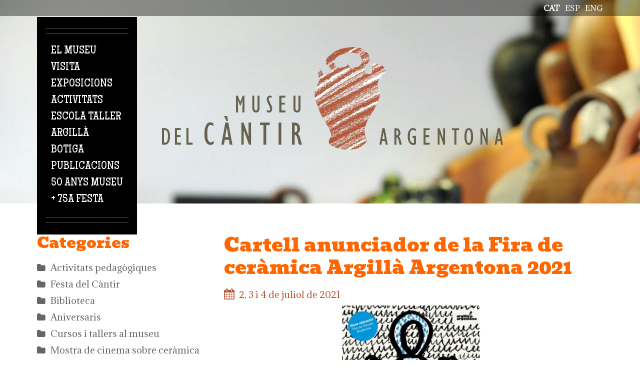

--- FILE ---
content_type: text/html; charset=utf-8
request_url: https://museucantir.org/ca/activitats/cartell-anunciador-de-la-fira-de-cer%C3%A0mica-argill%C3%A0-argentona-2021
body_size: 10939
content:
<!DOCTYPE html>

<!--[if IE 8 ]><html lang="ca" dir="ltr"  class="no-js ie ie8 lt-ie9"><![endif]-->
<!--[if IE 9 ]><html lang="ca" dir="ltr"  class="no-js ie ie9"><![endif]-->
<!--[if (gt IE 9)|!(IE)]><!--><html lang="ca" dir="ltr"  class="no-js"><!--<![endif]--><head>
	<!-- Google tag (gtag.js) --> <script async src="https://www.googletagmanager.com/gtag/js?id=G-WMZ1493DFH"></script> <script> window.dataLayer = window.dataLayer || []; function gtag(){dataLayer.push(arguments);} gtag('js', new Date()); gtag('config', 'G-WMZ1493DFH'); </script>

	<meta charset="utf-8" />
<meta name="Generator" content="Drupal 7 (http://drupal.org); Commerce 1" />
<link rel="canonical" href="/ca/activitats/cartell-anunciador-de-la-fira-de-cer%C3%A0mica-argill%C3%A0-argentona-2021" />
<link rel="shortlink" href="/ca/node/1616" />

	<!--[if lte IE 8]>
		<div style=' text-align:center; clear: both; padding:0 0 0 15px; position: relative;'>
			<a href="//windows.microsoft.com/en-US/internet-explorer/products/ie/home?ocid=ie6_countdown_bannercode">
				<img src="//storage.ie6countdown.com/assets/100/images/banners/warning_bar_0000_us.jpg" border="0" height="42" width="820" alt="You are using an outdated browser. For a faster, safer browsing experience, upgrade for free today.">
			</a>
		</div>
	<![endif]-->

	<title>Cartell anunciador de la Fira de ceràmica Argillà Argentona 2021 | Museu del càntir</title>

	<style type="text/css" media="all">
@import url("https://museucantir.org/modules/system/system.base.css?sz4q65");
@import url("https://museucantir.org/modules/system/system.menus.css?sz4q65");
@import url("https://museucantir.org/modules/system/system.messages.css?sz4q65");
@import url("https://museucantir.org/modules/system/system.theme.css?sz4q65");
</style>
<style type="text/css" media="screen">
@import url("https://museucantir.org/sites/all/modules/tipsy/stylesheets/tipsy.css?sz4q65");
</style>
<style type="text/css" media="all">
@import url("https://museucantir.org/sites/all/modules/calendar/css/calendar_multiday.css?sz4q65");
@import url("https://museucantir.org/modules/comment/comment.css?sz4q65");
@import url("https://museucantir.org/modules/field/theme/field.css?sz4q65");
@import url("https://museucantir.org/modules/node/node.css?sz4q65");
@import url("https://museucantir.org/modules/search/search.css?sz4q65");
@import url("https://museucantir.org/sites/all/modules/tm_shortcodes/css/shortcodes.css?sz4q65");
@import url("https://museucantir.org/modules/user/user.css?sz4q65");
@import url("https://museucantir.org/sites/all/modules/views/css/views.css?sz4q65");
</style>
<style type="text/css" media="all">
@import url("https://museucantir.org/sites/all/modules/cctags/cctags.css?sz4q65");
@import url("https://museucantir.org/sites/all/libraries/colorbox/example1/colorbox.css?sz4q65");
@import url("https://museucantir.org/sites/all/modules/ctools/css/ctools.css?sz4q65");
@import url("https://museucantir.org/sites/all/modules/panels/css/panels.css?sz4q65");
@import url("https://museucantir.org/sites/all/modules/tm_animate/css/animate.css?sz4q65");
@import url("https://museucantir.org/sites/all/modules/tm_font_awesome/css/font-awesome.css?sz4q65");
@import url("https://museucantir.org/modules/locale/locale.css?sz4q65");
@import url("https://museucantir.org/sites/all/modules/date/date_views/css/date_views.css?sz4q65");
@import url("https://museucantir.org/sites/all/modules/dismiss/css/dismiss.base.css?sz4q65");
@import url("https://museucantir.org/sites/all/modules/responsive_menus/styles/responsive_menus_simple/css/responsive_menus_simple.css?sz4q65");
@import url("https://museucantir.org/sites/all/modules/tm_follow/css/tm_follow.css?sz4q65");
@import url("https://museucantir.org/sites/all/libraries/superfish/css/superfish.css?sz4q65");
</style>
<style type="text/css" media="screen">
@import url("https://museucantir.org/sites/all/themes/theme961/css/boilerplate.css?sz4q65");
@import url("https://museucantir.org/sites/all/themes/theme961/css/style.css?sz4q65");
@import url("https://museucantir.org/sites/all/themes/theme961/css/maintenance-page.css?sz4q65");
@import url("https://museucantir.org/sites/all/themes/theme961/css/skeleton.css?sz4q65");
@import url("https://museucantir.org/sites/all/themes/theme961/css/custom.css?sz4q65");
@import url("https://museucantir.org/sites/all/themes/theme961/css/museu-cantir.css?sz4q65");
@import url("https://museucantir.org/sites/all/themes/theme961/dflip/dflip/css/dflip.min.css?sz4q65");
@import url("https://museucantir.org/sites/all/themes/theme961/dflip/dflip/css/themify-icons.min.css?sz4q65");
</style>
<script type="text/javascript" src="https://museucantir.org/sites/all/modules/jquery_update/replace/jquery/1.8/jquery.min.js?v=1.8.3"></script>
<script type="text/javascript" src="https://museucantir.org/misc/jquery-extend-3.4.0.js?v=1.8.3"></script>
<script type="text/javascript" src="https://museucantir.org/misc/jquery-html-prefilter-3.5.0-backport.js?v=1.8.3"></script>
<script type="text/javascript" src="https://museucantir.org/misc/jquery.once.js?v=1.2"></script>
<script type="text/javascript" src="https://museucantir.org/misc/drupal.js?sz4q65"></script>
<script type="text/javascript" src="https://museucantir.org/sites/all/modules/tipsy/javascripts/jquery.tipsy.js?v=0.1.7"></script>
<script type="text/javascript" src="https://museucantir.org/sites/all/modules/tipsy/javascripts/tipsy.js?v=0.1.7"></script>
<script type="text/javascript" src="https://museucantir.org/sites/all/modules/tm_shortcodes/js/jquery.easypiechart.js?sz4q65"></script>
<script type="text/javascript" src="https://museucantir.org/sites/all/modules/tm_shortcodes/js/jquery.appear.js?sz4q65"></script>
<script type="text/javascript" src="https://museucantir.org/sites/all/modules/tm_shortcodes/js/shortcodes.js?sz4q65"></script>
<script type="text/javascript" src="https://museucantir.org/sites/default/files/languages/ca_M70hQRbyiiVpKW4gPDB8nH1Il_3HDwvMuSYbg3bC38I.js?sz4q65"></script>
<script type="text/javascript" src="https://museucantir.org/sites/all/libraries/colorbox/jquery.colorbox-min.js?sz4q65"></script>
<script type="text/javascript" src="https://museucantir.org/sites/all/modules/colorbox/js/colorbox.js?sz4q65"></script>
<script type="text/javascript" src="https://museucantir.org/sites/all/modules/tm_animate/js/wow.js?sz4q65"></script>
<script type="text/javascript" src="https://museucantir.org/sites/all/modules/responsive_menus/styles/responsive_menus_simple/js/responsive_menus_simple.js?sz4q65"></script>
<script type="text/javascript" src="https://museucantir.org/sites/all/modules/tm_block_bg/js/tm_block_bg_video.js?sz4q65"></script>
<script type="text/javascript" src="https://museucantir.org/sites/all/modules/tm_block_bg/js/jquery.mb.YTPlayer.js?sz4q65"></script>
<script type="text/javascript" src="https://museucantir.org/sites/all/modules/tm_block_bg/js/tm_block_bg_parallax.js?sz4q65"></script>
<script type="text/javascript" src="https://museucantir.org/sites/all/modules/tm_block_bg/js/jquery.stellar.min.js?sz4q65"></script>
<script type="text/javascript" src="https://museucantir.org/sites/all/libraries/superfish/jquery.hoverIntent.minified.js?sz4q65"></script>
<script type="text/javascript" src="https://museucantir.org/sites/all/libraries/superfish/sftouchscreen.js?sz4q65"></script>
<script type="text/javascript" src="https://museucantir.org/sites/all/libraries/superfish/superfish.js?sz4q65"></script>
<script type="text/javascript" src="https://museucantir.org/sites/all/libraries/easing/jquery.easing.js?sz4q65"></script>
<script type="text/javascript" src="https://museucantir.org/sites/all/libraries/superfish/supersubs.js?sz4q65"></script>
<script type="text/javascript" src="https://museucantir.org/sites/all/modules/superfish/superfish.js?sz4q65"></script>
<script type="text/javascript" src="https://museucantir.org/sites/all/themes/theme961/js/theme961.core.js?sz4q65"></script>
<script type="text/javascript" src="https://museucantir.org/sites/all/themes/theme961/js/jquery.loader.js?sz4q65"></script>
<script type="text/javascript" src="https://museucantir.org/sites/all/themes/theme961/js/jquery.mobilemenu.js?sz4q65"></script>
<script type="text/javascript" src="https://museucantir.org/sites/all/themes/theme961/js/jquery.debouncedresize.js?sz4q65"></script>
<script type="text/javascript" src="https://museucantir.org/sites/all/themes/theme961/js/jquery.easing.js?sz4q65"></script>
<script type="text/javascript" src="https://museucantir.org/sites/all/themes/theme961/js/jquery.ui.totop.js?sz4q65"></script>
<script type="text/javascript" src="https://museucantir.org/sites/all/themes/theme961/js/jquery.cookie.js?sz4q65"></script>
<script type="text/javascript" src="https://museucantir.org/sites/all/themes/theme961/js/tm-stick-up.js?sz4q65"></script>
<script type="text/javascript" src="https://museucantir.org/sites/all/themes/theme961/js/tformer.js?sz4q65"></script>
<script type="text/javascript" src="https://museucantir.org/sites/all/themes/theme961/js/device.min.js?sz4q65"></script>
<script type="text/javascript" src="https://museucantir.org/sites/all/themes/theme961/js/jquery.mousewheel.min.js?sz4q65"></script>
<script type="text/javascript" src="https://museucantir.org/sites/all/themes/theme961/js/jquery.simplr.smoothscroll.min.js?sz4q65"></script>
<script type="text/javascript" src="https://museucantir.org/sites/all/themes/theme961/js/migrate.js?sz4q65"></script>
<script type="text/javascript" src="https://museucantir.org/sites/all/themes/theme961/js/tm-parallax.js?sz4q65"></script>
<script type="text/javascript">
<!--//--><![CDATA[//><!--
jQuery.extend(Drupal.settings, {"basePath":"\/","pathPrefix":"ca\/","setHasJsCookie":0,"ajaxPageState":{"theme":"theme961","theme_token":"wgyy1eVWj_R99mSsEsUzdKxPZaW3Bf5uqWZKpUtv1d8","js":{"0":1,"sites\/all\/modules\/addthis\/addthis.js":1,"sites\/all\/modules\/jquery_update\/replace\/jquery\/1.8\/jquery.min.js":1,"misc\/jquery-extend-3.4.0.js":1,"misc\/jquery-html-prefilter-3.5.0-backport.js":1,"misc\/jquery.once.js":1,"misc\/drupal.js":1,"sites\/all\/modules\/tipsy\/javascripts\/jquery.tipsy.js":1,"sites\/all\/modules\/tipsy\/javascripts\/tipsy.js":1,"sites\/all\/modules\/tm_shortcodes\/js\/jquery.easypiechart.js":1,"sites\/all\/modules\/tm_shortcodes\/js\/jquery.appear.js":1,"sites\/all\/modules\/tm_shortcodes\/js\/shortcodes.js":1,"public:\/\/languages\/ca_M70hQRbyiiVpKW4gPDB8nH1Il_3HDwvMuSYbg3bC38I.js":1,"sites\/all\/libraries\/colorbox\/jquery.colorbox-min.js":1,"sites\/all\/modules\/colorbox\/js\/colorbox.js":1,"sites\/all\/modules\/tm_animate\/js\/wow.js":1,"sites\/all\/modules\/responsive_menus\/styles\/responsive_menus_simple\/js\/responsive_menus_simple.js":1,"sites\/all\/modules\/tm_block_bg\/js\/tm_block_bg_video.js":1,"sites\/all\/modules\/tm_block_bg\/js\/jquery.mb.YTPlayer.js":1,"sites\/all\/modules\/tm_block_bg\/js\/tm_block_bg_parallax.js":1,"sites\/all\/modules\/tm_block_bg\/js\/jquery.stellar.min.js":1,"sites\/all\/libraries\/superfish\/jquery.hoverIntent.minified.js":1,"sites\/all\/libraries\/superfish\/sftouchscreen.js":1,"sites\/all\/libraries\/superfish\/superfish.js":1,"sites\/all\/libraries\/easing\/jquery.easing.js":1,"sites\/all\/libraries\/superfish\/supersubs.js":1,"sites\/all\/modules\/superfish\/superfish.js":1,"sites\/all\/themes\/theme961\/js\/theme961.core.js":1,"sites\/all\/themes\/theme961\/js\/jquery.loader.js":1,"sites\/all\/themes\/theme961\/js\/jquery.mobilemenu.js":1,"sites\/all\/themes\/theme961\/js\/jquery.debouncedresize.js":1,"sites\/all\/themes\/theme961\/js\/jquery.easing.js":1,"sites\/all\/themes\/theme961\/js\/jquery.ui.totop.js":1,"sites\/all\/themes\/theme961\/js\/jquery.cookie.js":1,"sites\/all\/themes\/theme961\/js\/tm-stick-up.js":1,"sites\/all\/themes\/theme961\/js\/tformer.js":1,"sites\/all\/themes\/theme961\/js\/device.min.js":1,"sites\/all\/themes\/theme961\/js\/jquery.mousewheel.min.js":1,"sites\/all\/themes\/theme961\/js\/jquery.simplr.smoothscroll.min.js":1,"sites\/all\/themes\/theme961\/js\/migrate.js":1,"sites\/all\/themes\/theme961\/js\/tm-parallax.js":1},"css":{"modules\/system\/system.base.css":1,"modules\/system\/system.menus.css":1,"modules\/system\/system.messages.css":1,"modules\/system\/system.theme.css":1,"sites\/all\/modules\/tipsy\/stylesheets\/tipsy.css":1,"sites\/all\/modules\/calendar\/css\/calendar_multiday.css":1,"modules\/comment\/comment.css":1,"modules\/field\/theme\/field.css":1,"modules\/node\/node.css":1,"modules\/search\/search.css":1,"sites\/all\/modules\/tm_shortcodes\/css\/shortcodes.css":1,"modules\/user\/user.css":1,"sites\/all\/modules\/views\/css\/views.css":1,"sites\/all\/modules\/cctags\/cctags.css":1,"sites\/all\/libraries\/colorbox\/example1\/colorbox.css":1,"sites\/all\/modules\/ctools\/css\/ctools.css":1,"sites\/all\/modules\/panels\/css\/panels.css":1,"sites\/all\/modules\/tm_animate\/css\/animate.css":1,"sites\/all\/modules\/tm_font_awesome\/css\/font-awesome.css":1,"modules\/locale\/locale.css":1,"sites\/all\/modules\/date\/date_views\/css\/date_views.css":1,"sites\/all\/modules\/dismiss\/css\/dismiss.base.css":1,"sites\/all\/modules\/responsive_menus\/styles\/responsive_menus_simple\/css\/responsive_menus_simple.css":1,"sites\/all\/modules\/tm_follow\/css\/tm_follow.css":1,"sites\/all\/libraries\/superfish\/css\/superfish.css":1,"sites\/all\/themes\/theme961\/css\/boilerplate.css":1,"sites\/all\/themes\/theme961\/css\/style.css":1,"sites\/all\/themes\/theme961\/css\/maintenance-page.css":1,"sites\/all\/themes\/theme961\/css\/skeleton.css":1,"sites\/all\/themes\/theme961\/css\/custom.css":1,"sites\/all\/themes\/theme961\/css\/museu-cantir.css":1,"sites\/all\/themes\/theme961\/dflip\/dflip\/css\/dflip.min.css":1,"sites\/all\/themes\/theme961\/dflip\/dflip\/css\/themify-icons.min.css":1}},"colorbox":{"opacity":"0.85","current":"{current} of {total}","previous":"\u00ab Prev","next":"Next \u00bb","close":"Close","maxWidth":"98%","maxHeight":"98%","fixed":true,"mobiledetect":true,"mobiledevicewidth":"960px","file_public_path":"\/sites\/default\/files","specificPagesDefaultValue":"admin*\nimagebrowser*\nimg_assist*\nimce*\nnode\/add\/*\nnode\/*\/edit\nprint\/*\nprintpdf\/*\nsystem\/ajax\nsystem\/ajax\/*"},"tipsy":{"custom_selectors":[{"selector":".tipsy","options":{"fade":1,"gravity":"w","trigger":"hover","delayIn":"0","delayOut":"0","opacity":"0.8","offset":"0","html":0,"tooltip_content":{"source":"attribute","selector":"title"}}}]},"dismiss":{"fadeout":0},"responsive_menus":[{"toggler_text":"\u003Ci class=\u0022fa fa-bars\u0022 aria-hidden=\u0022true\u0022\u003E\u003C\/i\u003E","selectors":["#block-superfish-1"],"media_size":"479","media_unit":"px","absolute":"1","disable_mouse_events":"1","remove_attributes":"1","responsive_menus_style":"responsive_menus_simple"}],"superfish":{"1":{"id":"1","sf":{"animation":{"opacity":"show","height":["show","easeOutCubic"]},"speed":"\u0027fast\u0027","autoArrows":true,"dropShadows":false,"disableHI":false},"plugins":{"touchscreen":{"mode":"useragent_custom","useragent":"iphone|android|ipad"},"supposition":false,"bgiframe":false,"supersubs":{"minWidth":"12","maxWidth":"27","extraWidth":1}}}},"addthis":{"async":false,"domready":true,"widget_url":"https:\/\/s7.addthis.com\/js\/250\/addthis_widget.js","addthis_config":{"pubid":"","services_compact":"blogger,delicious,digg,evernote,friendfeed,linkedin,myspace,stumbleupon,tumblr,virb,more","services_exclude":"","data_track_clickback":false,"ui_508_compliant":false,"ui_click":false,"ui_cobrand":"","ui_delay":0,"ui_header_background":"","ui_header_color":"","ui_open_windows":false,"ui_use_css":true,"ui_use_addressbook":false,"ui_language":"ca"},"addthis_share":{"templates":{"twitter":"{{title}} {{url}} via @AddThis"}}}});
//--><!]]>
</script>

	<!--[if LT IE 9]>
		<script src="//html5shim.googlecode.com/svn/trunk/html5.js"></script>
	<![endif]-->

	<script>
		if (jQuery.cookie('the_cookie') != 0) {
			document.write('<meta name="viewport" content="width=device-width, initial-scale=1, maximum-scale=1.0, user-scalable=no">')
		} else {
			document.write('<meta name="viewport" content="width=device-width">')
		}
	</script>
	
	<link rel="stylesheet" href="/sites/all/themes/theme961/css/style-mobile.css" media="screen" id="style-mobile">
	<link rel="stylesheet" href="/sites/all/themes/theme961/css/skeleton-mobile.css" media="screen" id="skeleton-mobile">
</head>
<body id="body" class="html not-front not-logged-in one-sidebar sidebar-first page-node page-node- page-node-1616 node-type-activitats i18n-ca with-navigation with-subnav  section-activitats" >
	


<a href="#content" class="element-invisible element-focusable">Vés al contingut</a>


<div id="page-wrapper" class="page-wrapper">
	<div id="page" class="page">

		<!-- Header
		======================================================================================= -->
		<header id="header" class="header page-header clearfix" role="banner">
			<!-- Region Header Top -->
			


			<div class="header-section-1 clearfix"> <!-- Sticky menu wrapper -->

			  		      <div id="headermiddle_wrapper" class="header_wrapper">
  		        <div class="container-12">
                  <div class="grid-12">
  		            <div class="language_wrap">
    		            <div class="region region-header-middle">
    
<div id="block-locale-language" class="block-locale-language block block-locale block-odd">
	<!-- Block title -->
	
	<!-- Block content -->
	<div class="content block-content">
		<ul class="language-switcher-locale-url"><li class="en first"><a href="/en/activitats/poster-ceramic-fair-argill%C3%A0-argentona-2021" class="language-link" xml:lang="en" title="Poster for the ceramic fair Argillà Argentona 2021">eng</a></li>
<li class="es"><a href="/es/activitats/cartel-anunciador-de-la-feria-de-cer%C3%A1mica-argill%C3%A0-argentona-2021" class="language-link" xml:lang="es" title="Cartel anunciador de la Feria de cerámica Argillà Argentona 2021">esp</a></li>
<li class="ca last active"><a href="/ca/activitats/cartell-anunciador-de-la-fira-de-cer%C3%A0mica-argill%C3%A0-argentona-2021" class="language-link active" xml:lang="ca" title="Cartell anunciador de la Fira de ceràmica Argillà Argentona 2021">cat</a></li>
</ul>	</div>
</div>  </div>
    		        </div>
    		      </div>
    		    </div>
  		      </div>
            




				<div class="container-12 container-12-header">
					<div class="grid-12 clearfix">
						<div class="menu_wrap">
							<!-- Region Menu -->
							  <div class="region region-menu">
    
<div id="block-superfish-1" class="block-superfish-1 block block-superfish block-even">
	<!-- Block title -->
	
	<!-- Block content -->
	<div class="content block-content">
		<ul id="superfish-1" class="menu sf-menu sf-main-menu sf-horizontal sf-style-none sf-total-items-9 sf-parent-items-3 sf-single-items-6"><li id="menu-7488-1" class="first odd sf-item-1 sf-depth-1 sf-total-children-3 sf-parent-children-3 sf-single-children-0 menuparent"><span title="" class="sf-depth-1 menuparent nolink" tabindex="0">El museu</span><ul class="sf-megamenu"><li class="sf-megamenu-wrapper first odd sf-item-1 sf-depth-1 sf-total-children-3 sf-parent-children-3 sf-single-children-0 menuparent"><ol><li id="menu-7570-1" class="first odd sf-item-1 sf-depth-2 sf-total-children-2 sf-parent-children-0 sf-single-children-2 sf-megamenu-column menuparent"><div class="sf-megamenu-column"><a href="/ca/el-museu/el-museu" class="sf-depth-2 menuparent">El Museu</a><ol><li id="menu-8486-1" class="first odd sf-item-1 sf-depth-3 sf-no-children"><a href="/ca/el-museu/hist%C3%B2ria-del-museu" class="sf-depth-3">Història del Museu</a></li><li id="menu-7633-1" class="last even sf-item-2 sf-depth-3 sf-no-children"><a href="/ca/el-museu/edifici" class="sf-depth-3">Edifici</a></li></ol></div></li><li id="menu-7627-1" class="middle even sf-item-2 sf-depth-2 sf-total-children-2 sf-parent-children-0 sf-single-children-2 sf-megamenu-column menuparent"><div class="sf-megamenu-column"><a href="/ca/el-museu/missi%C3%B3-i-estrat%C3%A8gia" class="sf-depth-2 menuparent">Missió i estratègia</a><ol><li id="menu-7630-1" class="first odd sf-item-1 sf-depth-3 sf-no-children"><a href="/ca/el-museu/organitzaci%C3%B3" class="sf-depth-3">Organització</a></li><li id="menu-7639-1" class="last even sf-item-2 sf-depth-3 sf-no-children"><a href="/ca/el-museu/imatge-corporativa" class="sf-depth-3">Imatge corporativa</a></li></ol></div></li><li id="menu-7642-1" class="last odd sf-item-3 sf-depth-2 sf-total-children-2 sf-parent-children-0 sf-single-children-2 sf-megamenu-column menuparent"><div class="sf-megamenu-column"><a href="/ca/el-museu/amics-del-museu-del-c%C3%A0ntir" class="sf-depth-2 menuparent">Amics del Museu del Càntir</a><ol><li id="menu-7648-1" class="first odd sf-item-1 sf-depth-3 sf-no-children"><a href="/ca/el-museu/associaci%C3%B3-espanyola-de-ciutats-de-la-cer%C3%A0mica" class="sf-depth-3">Associació Espanyola de Ciutats de la Ceràmica</a></li><li id="menu-7645-1" class="last even sf-item-2 sf-depth-3 sf-no-children"><a href="/ca/el-museu/xarxa-de-museus-locals-xml" class="sf-depth-3">Xarxa de museus locals (XML)</a></li></ol></div></li></ol></li></ul></li><li id="menu-7544-1" class="middle even sf-item-2 sf-depth-1 sf-total-children-3 sf-parent-children-3 sf-single-children-0 menuparent"><span title="" class="sf-depth-1 menuparent nolink" tabindex="0">Visita</span><ul class="sf-megamenu"><li class="sf-megamenu-wrapper middle even sf-item-2 sf-depth-1 sf-total-children-3 sf-parent-children-3 sf-single-children-0 menuparent"><ol><li id="menu-7423-1" class="first odd sf-item-1 sf-depth-2 sf-total-children-3 sf-parent-children-0 sf-single-children-3 sf-megamenu-column menuparent"><div class="sf-megamenu-column"><a href="/ca/visita/horaris-i-preus" class="sf-depth-2 menuparent">Horaris i preus</a><ol><li id="menu-7424-1" class="first odd sf-item-1 sf-depth-3 sf-no-children"><a href="/ca/visita/com-arribar-hi" class="sf-depth-3">Com arribar-hi</a></li><li id="menu-7651-1" class="middle even sf-item-2 sf-depth-3 sf-no-children"><a href="http://www.museucantir.org/treseixanta/visita.html" title="" class="sf-depth-3">Visita Virtual 360º</a></li><li id="menu-8463-1" class="last odd sf-item-3 sf-depth-3 sf-no-children"><a href="/ca/visita/visita-guiada-virtual-pel-museu" class="sf-depth-3">Visita guiada virtual pel museu</a></li></ol></div></li><li id="menu-7426-1" class="middle even sf-item-2 sf-depth-2 sf-total-children-2 sf-parent-children-0 sf-single-children-2 sf-megamenu-column menuparent"><div class="sf-megamenu-column"><a href="/ca/visita/visites-grups" class="sf-depth-2 menuparent">Visites per a grups</a><ol><li id="menu-7427-1" class="first odd sf-item-1 sf-depth-3 sf-no-children"><a href="/ca/visita/pl%C3%A0nol-del-museu" class="sf-depth-3">Plànol del museu</a></li><li id="menu-7428-1" class="last even sf-item-2 sf-depth-3 sf-no-children"><a href="/ca/visita/serveis-al-visitant" class="sf-depth-3">Serveis al visitant</a></li></ol></div></li><li id="menu-7429-1" class="last odd sf-item-3 sf-depth-2 sf-total-children-1 sf-parent-children-0 sf-single-children-1 sf-megamenu-column menuparent"><div class="sf-megamenu-column"><a href="/ca/visita/accessibilitat" class="sf-depth-2 menuparent">Accessibilitat</a><ol><li id="menu-7430-1" class="firstandlast odd sf-item-1 sf-depth-3 sf-no-children"><a href="/ca/visita/bones-pr%C3%A0ctiques" class="sf-depth-3">Bones pràctiques</a></li></ol></div></li></ol></li></ul></li><li id="menu-7432-1" class="middle odd sf-item-3 sf-depth-1 sf-no-children"><a href="/ca/exposicions" title="" class="sf-depth-1">Exposicions</a></li><li id="menu-7437-1" class="middle even sf-item-4 sf-depth-1 sf-no-children"><a href="/ca/activitats" title="" class="sf-depth-1">Activitats</a></li><li id="menu-7489-1" class="middle odd sf-item-5 sf-depth-1 sf-no-children"><a href="/ca/escola-taller" title="" class="sf-depth-1">Escola taller</a></li><li id="menu-7490-1" class="middle even sf-item-6 sf-depth-1 sf-total-children-2 sf-parent-children-2 sf-single-children-0 menuparent"><span title="" class="sf-depth-1 menuparent nolink" tabindex="0">Argillà</span><ul class="sf-megamenu"><li class="sf-megamenu-wrapper middle even sf-item-6 sf-depth-1 sf-total-children-2 sf-parent-children-2 sf-single-children-0 menuparent"><ol><li id="menu-8485-1" class="first odd sf-item-1 sf-depth-2 sf-total-children-2 sf-parent-children-0 sf-single-children-2 sf-megamenu-column menuparent"><div class="sf-megamenu-column"><a href="/ca/argill%C3%A0/argill%C3%A0-argentona-festival-internacional-de-cer%C3%A0mica" class="sf-depth-2 menuparent">Festival de Ceràmica</a><ol><li id="menu-7933-1" class="first odd sf-item-1 sf-depth-3 sf-no-children"><a href="/ca/fira-cer%C3%A0mica/activitats" title="" class="sf-depth-3">Activitats</a></li><li id="menu-7609-1" class="last even sf-item-2 sf-depth-3 sf-no-children"><a href="/ca/fira-cer%C3%A0mica/inscripci%C3%B3" title="" class="sf-depth-3">Inscripció</a></li></ol></div></li><li id="menu-8872-1" class="last even sf-item-2 sf-depth-2 sf-total-children-2 sf-parent-children-0 sf-single-children-2 sf-megamenu-column menuparent"><div class="sf-megamenu-column"><a href="/ca/argill%C3%A0/hist%C3%B2ria" class="sf-depth-2 menuparent">Història</a><ol><li id="menu-8479-1" class="first odd sf-item-1 sf-depth-3 sf-no-children"><a href="/ca/fira-cer%C3%A0mica/participants-0" title="" class="sf-depth-3">Participants</a></li><li id="menu-7541-1" class="last even sf-item-2 sf-depth-3 sf-no-children"><a href="/ca/fira-cer%C3%A0mica/galeries" title="" class="sf-depth-3">Galeria fotogràfica</a></li></ol></div></li></ol></li></ul></li><li id="menu-8871-1" class="middle odd sf-item-7 sf-depth-1 sf-no-children"><a href="/ca/botiga" title="" class="sf-depth-1">Botiga</a></li><li id="menu-8466-1" class="middle even sf-item-8 sf-depth-1 sf-no-children"><a href="/ca/publicacions" title="" class="sf-depth-1">Publicacions</a></li><li id="menu-8878-1" class="last odd sf-item-9 sf-depth-1 sf-no-children"><a href="https://museucantir.org/ca/50-anys-museu-del-cantir" title="" class="sf-depth-1">50 ANYS MUSEU + 75a FESTA</a></li></ul>	</div>
</div>  </div>
						</div>
						<div class="logo_wrap">
							<!-- Logo -->
															<div id="logo" class="logo">
																			<a href="/ca" title="Inici" rel="home" id="img-logo" class="img-logo">
											<img src="https://museucantir.org/sites/default/files/logo-museu-color.png" alt="Inici">
										</a>
																	</div><!-- /#name-and-slogan -->
													</div>
					</div>
				</div>

				<!-- Region Header -->
							</div>

			<!-- Region Header bottom -->
					</header>

		<!-- Content
		======================================================================================= -->
		<div id="main-wrapper" class="main-wrapper" role="main">
			<!-- Region content top -->
			
			<div class="container-12">
				<div class="grid-12">
                    
					<div id="main" class="main clearfix">
													<!-- Left sidebar -->
							<aside id="sidebar-first" class="sidebar-first sidebar grid-4 alpha" role="complementary">
								  <div class="region region-sidebar-first">
    
<div id="block-views-categories-block" class="block-views-categories-block block block-views block-odd">
	<!-- Block title -->
			<h2 class="title block-title">Categories</h2>
	
	<!-- Block content -->
	<div class="content block-content">
		<div class="view view-categories view-id-categories view-display-id-block view-dom-id-27662da87be5f62177653c17b67aa7e2">
        
  
  
      <div class="view-content">
      <div class="item-list">    <ul>          <li class="views-row views-row-1 views-row-odd views-row-first">  
  <div class="views-field views-field-name-i18n">        <span class="field-content"><a href="/ca/activitats/activitats-pedag%C3%B2giques">Activitats pedagògiques</a></span>  </div></li>
          <li class="views-row views-row-2 views-row-even">  
  <div class="views-field views-field-name-i18n">        <span class="field-content"><a href="/ca/activitats/festa-del-c%C3%A0ntir">Festa del Càntir</a></span>  </div></li>
          <li class="views-row views-row-3 views-row-odd">  
  <div class="views-field views-field-name-i18n">        <span class="field-content"><a href="/ca/activitats/biblioteca">Biblioteca</a></span>  </div></li>
          <li class="views-row views-row-4 views-row-even">  
  <div class="views-field views-field-name-i18n">        <span class="field-content"><a href="/ca/activitats/aniversaris">Aniversaris</a></span>  </div></li>
          <li class="views-row views-row-5 views-row-odd">  
  <div class="views-field views-field-name-i18n">        <span class="field-content"><a href="/ca/activitats/cursos-i-tallers-al-museu">Cursos i tallers al museu</a></span>  </div></li>
          <li class="views-row views-row-6 views-row-even">  
  <div class="views-field views-field-name-i18n">        <span class="field-content"><a href="/ca/activitats/mostra-de-cinema-sobre-cer%C3%A0mica-0">Mostra de cinema sobre ceràmica</a></span>  </div></li>
          <li class="views-row views-row-7 views-row-odd">  
  <div class="views-field views-field-name-i18n">        <span class="field-content"><a href="/ca/activitats/concurs-cartells">Concurs cartells</a></span>  </div></li>
          <li class="views-row views-row-8 views-row-even views-row-last">  
  <div class="views-field views-field-name-i18n">        <span class="field-content"><a href="/ca/activitats/publicacions">Publicacions</a></span>  </div></li>
      </ul></div>    </div>
  
  
  
  
  
  
</div>	</div>
</div>
<div id="block-views-activitats-block-block-1" class="block-views-activitats-block-block-1 block block-views block-even">
	<!-- Block title -->
			<h2 class="title block-title">Agenda</h2>
	
	<!-- Block content -->
	<div class="content block-content">
		<div class="view view-activitats-block view-id-activitats_block view-display-id-block_1 view-dom-id-1cefa7a0d6ebc0baffe80d3d1fa5df84">
            <div class="view-header">
          <div class="date-nav-wrapper clearfix">
    <div class="date-nav item-list">
      <div class="date-heading">
        <h3>gener 2026</h3>
      </div>
      <ul class="pager">
              <li class="date-prev">
          <a href="https://museucantir.org/ca/activitats/cartell-anunciador-de-la-fira-de-cer%C3%A0mica-argill%C3%A0-argentona-2021?date=2025-12" title="Navigate to previous month" rel="nofollow">&laquo; Prev</a>        </li>
                    <li class="date-next">
          <a href="https://museucantir.org/ca/activitats/cartell-anunciador-de-la-fira-de-cer%C3%A0mica-argill%C3%A0-argentona-2021?date=2026-02" title="Navigate to next month" rel="nofollow">Next &raquo;</a>        </li>
            </ul>
    </div>
  </div>
    </div>
  
  
  
      <div class="view-content">
      <div class="calendar-calendar"><div class="month-view">
<table class="full">
  <thead>
    <tr>
              <th class="days mon" id="dilluns">
          dl.        </th>
              <th class="days tue" id="dimarts">
          dt.        </th>
              <th class="days wed" id="dimecres">
          dc.        </th>
              <th class="days thu" id="dijous">
          dj.        </th>
              <th class="days fri" id="divendres">
          dv.        </th>
              <th class="days sat" id="dissabte">
          ds.        </th>
              <th class="days sun" id="diumenge">
          dg.        </th>
          </tr>
  </thead>
  <tbody>
    <tr class="date-box">
  <td id="activitats_block-2025-12-29-date-box" class="date-box past empty" colspan="1" rowspan="1" data-date="2025-12-29"  headers="dilluns"  data-day-of-month="29" >
  <div class="inner">
<div class="month day"> 29 </div>
  </div>
</td>
<td id="activitats_block-2025-12-30-date-box" class="date-box past empty" colspan="1" rowspan="1" data-date="2025-12-30"  headers="dimarts"  data-day-of-month="30" >
  <div class="inner">
<div class="month day"> 30 </div>
  </div>
</td>
<td id="activitats_block-2025-12-31-date-box" class="date-box past empty" colspan="1" rowspan="1" data-date="2025-12-31"  headers="dimecres"  data-day-of-month="31" >
  <div class="inner">
<div class="month day"> 31 </div>
  </div>
</td>
<td id="activitats_block-2026-01-01-date-box" class="date-box past" colspan="1" rowspan="1" data-date="2026-01-01"  headers="dijous"  data-day-of-month="1" >
  <div class="inner">
<div class="month day"> 1 </div>
  </div>
</td>
<td id="activitats_block-2026-01-02-date-box" class="date-box past" colspan="1" rowspan="1" data-date="2026-01-02"  headers="divendres"  data-day-of-month="2" >
  <div class="inner">
<div class="month day"> 2 </div>
  </div>
</td>
<td id="activitats_block-2026-01-03-date-box" class="date-box past" colspan="1" rowspan="1" data-date="2026-01-03"  headers="dissabte"  data-day-of-month="3" >
  <div class="inner">
<div class="month day"> 3 </div>
  </div>
</td>
<td id="activitats_block-2026-01-04-date-box" class="date-box past" colspan="1" rowspan="1" data-date="2026-01-04"  headers="diumenge"  data-day-of-month="4" >
  <div class="inner">
<div class="month day"> 4 </div>
  </div>
</td>
</tr>
<tr class="single-day">
  <td id="activitats_block-2025-12-29-0" class="single-day past empty" colspan="1" rowspan="1" data-date="2025-12-29"  headers="dilluns"  data-day-of-month="29" >
  <div class="inner">
<div class="calendar-empty">&nbsp;</div>
  </div>
</td>
<td id="activitats_block-2025-12-30-0" class="single-day past empty" colspan="1" rowspan="1" data-date="2025-12-30"  headers="dimarts"  data-day-of-month="30" >
  <div class="inner">
<div class="calendar-empty">&nbsp;</div>
  </div>
</td>
<td id="activitats_block-2025-12-31-0" class="single-day past empty" colspan="1" rowspan="1" data-date="2025-12-31"  headers="dimecres"  data-day-of-month="31" >
  <div class="inner">
<div class="calendar-empty">&nbsp;</div>
  </div>
</td>
<td id="activitats_block-2026-01-01-0" class="single-day no-entry past" colspan="1" rowspan="1" data-date="2026-01-01"  headers="dijous"  data-day-of-month="1" >
  <div class="inner">
&nbsp;  </div>
</td>
<td id="activitats_block-2026-01-02-0" class="single-day no-entry past" colspan="1" rowspan="1" data-date="2026-01-02"  headers="divendres"  data-day-of-month="2" >
  <div class="inner">
&nbsp;  </div>
</td>
<td id="activitats_block-2026-01-03-0" class="single-day no-entry past" colspan="1" rowspan="1" data-date="2026-01-03"  headers="dissabte"  data-day-of-month="3" >
  <div class="inner">
&nbsp;  </div>
</td>
<td id="activitats_block-2026-01-04-0" class="single-day no-entry past" colspan="1" rowspan="1" data-date="2026-01-04"  headers="diumenge"  data-day-of-month="4" >
  <div class="inner">
&nbsp;  </div>
</td>
</tr>
<tr class="date-box">
  <td id="activitats_block-2026-01-05-date-box" class="date-box past" colspan="1" rowspan="1" data-date="2026-01-05"  headers="dilluns"  data-day-of-month="5" >
  <div class="inner">
<div class="month day"> 5 </div>
  </div>
</td>
<td id="activitats_block-2026-01-06-date-box" class="date-box past" colspan="1" rowspan="1" data-date="2026-01-06"  headers="dimarts"  data-day-of-month="6" >
  <div class="inner">
<div class="month day"> 6 </div>
  </div>
</td>
<td id="activitats_block-2026-01-07-date-box" class="date-box past" colspan="1" rowspan="1" data-date="2026-01-07"  headers="dimecres"  data-day-of-month="7" >
  <div class="inner">
<div class="month day"> 7 </div>
  </div>
</td>
<td id="activitats_block-2026-01-08-date-box" class="date-box past" colspan="1" rowspan="1" data-date="2026-01-08"  headers="dijous"  data-day-of-month="8" >
  <div class="inner">
<div class="month day"> 8 </div>
  </div>
</td>
<td id="activitats_block-2026-01-09-date-box" class="date-box past" colspan="1" rowspan="1" data-date="2026-01-09"  headers="divendres"  data-day-of-month="9" >
  <div class="inner">
<div class="month day"> 9 </div>
  </div>
</td>
<td id="activitats_block-2026-01-10-date-box" class="date-box past" colspan="1" rowspan="1" data-date="2026-01-10"  headers="dissabte"  data-day-of-month="10" >
  <div class="inner">
<div class="month day"> 10 </div>
  </div>
</td>
<td id="activitats_block-2026-01-11-date-box" class="date-box past" colspan="1" rowspan="1" data-date="2026-01-11"  headers="diumenge"  data-day-of-month="11" >
  <div class="inner">
<div class="month day"> 11 </div>
  </div>
</td>
</tr>
<tr class="single-day">
  <td id="activitats_block-2026-01-05-0" class="single-day no-entry past" colspan="1" rowspan="1" data-date="2026-01-05"  headers="dilluns"  data-day-of-month="5" >
  <div class="inner">
&nbsp;  </div>
</td>
<td id="activitats_block-2026-01-06-0" class="single-day no-entry past" colspan="1" rowspan="1" data-date="2026-01-06"  headers="dimarts"  data-day-of-month="6" >
  <div class="inner">
&nbsp;  </div>
</td>
<td id="activitats_block-2026-01-07-0" class="single-day no-entry past" colspan="1" rowspan="1" data-date="2026-01-07"  headers="dimecres"  data-day-of-month="7" >
  <div class="inner">
&nbsp;  </div>
</td>
<td id="activitats_block-2026-01-08-0" class="single-day no-entry past" colspan="1" rowspan="1" data-date="2026-01-08"  headers="dijous"  data-day-of-month="8" >
  <div class="inner">
&nbsp;  </div>
</td>
<td id="activitats_block-2026-01-09-0" class="single-day no-entry past" colspan="1" rowspan="1" data-date="2026-01-09"  headers="divendres"  data-day-of-month="9" >
  <div class="inner">
&nbsp;  </div>
</td>
<td id="activitats_block-2026-01-10-0" class="single-day no-entry past" colspan="1" rowspan="1" data-date="2026-01-10"  headers="dissabte"  data-day-of-month="10" >
  <div class="inner">
&nbsp;  </div>
</td>
<td id="activitats_block-2026-01-11-0" class="single-day no-entry past" colspan="1" rowspan="1" data-date="2026-01-11"  headers="diumenge"  data-day-of-month="11" >
  <div class="inner">
&nbsp;  </div>
</td>
</tr>
<tr class="date-box">
  <td id="activitats_block-2026-01-12-date-box" class="date-box past" colspan="1" rowspan="1" data-date="2026-01-12"  headers="dilluns"  data-day-of-month="12" >
  <div class="inner">
<div class="month day"> 12 </div>
  </div>
</td>
<td id="activitats_block-2026-01-13-date-box" class="date-box past" colspan="1" rowspan="1" data-date="2026-01-13"  headers="dimarts"  data-day-of-month="13" >
  <div class="inner">
<div class="month day"> 13 </div>
  </div>
</td>
<td id="activitats_block-2026-01-14-date-box" class="date-box past" colspan="1" rowspan="1" data-date="2026-01-14"  headers="dimecres"  data-day-of-month="14" >
  <div class="inner">
<div class="month day"> 14 </div>
  </div>
</td>
<td id="activitats_block-2026-01-15-date-box" class="date-box past" colspan="1" rowspan="1" data-date="2026-01-15"  headers="dijous"  data-day-of-month="15" >
  <div class="inner">
<div class="month day"> 15 </div>
  </div>
</td>
<td id="activitats_block-2026-01-16-date-box" class="date-box past" colspan="1" rowspan="1" data-date="2026-01-16"  headers="divendres"  data-day-of-month="16" >
  <div class="inner">
<div class="month day"> 16 </div>
  </div>
</td>
<td id="activitats_block-2026-01-17-date-box" class="date-box past" colspan="1" rowspan="1" data-date="2026-01-17"  headers="dissabte"  data-day-of-month="17" >
  <div class="inner">
<div class="month day"> 17 </div>
  </div>
</td>
<td id="activitats_block-2026-01-18-date-box" class="date-box past" colspan="1" rowspan="1" data-date="2026-01-18"  headers="diumenge"  data-day-of-month="18" >
  <div class="inner">
<div class="month day"> 18 </div>
  </div>
</td>
</tr>
<tr class="single-day">
  <td id="activitats_block-2026-01-12-0" class="single-day no-entry past" colspan="1" rowspan="1" data-date="2026-01-12"  headers="dilluns"  data-day-of-month="12" >
  <div class="inner">
&nbsp;  </div>
</td>
<td id="activitats_block-2026-01-13-0" class="single-day no-entry past" colspan="1" rowspan="1" data-date="2026-01-13"  headers="dimarts"  data-day-of-month="13" >
  <div class="inner">
&nbsp;  </div>
</td>
<td id="activitats_block-2026-01-14-0" class="single-day no-entry past" colspan="1" rowspan="1" data-date="2026-01-14"  headers="dimecres"  data-day-of-month="14" >
  <div class="inner">
&nbsp;  </div>
</td>
<td id="activitats_block-2026-01-15-0" class="single-day no-entry past" colspan="1" rowspan="1" data-date="2026-01-15"  headers="dijous"  data-day-of-month="15" >
  <div class="inner">
&nbsp;  </div>
</td>
<td id="activitats_block-2026-01-16-0" class="single-day no-entry past" colspan="1" rowspan="1" data-date="2026-01-16"  headers="divendres"  data-day-of-month="16" >
  <div class="inner">
&nbsp;  </div>
</td>
<td id="activitats_block-2026-01-17-0" class="single-day no-entry past" colspan="1" rowspan="1" data-date="2026-01-17"  headers="dissabte"  data-day-of-month="17" >
  <div class="inner">
&nbsp;  </div>
</td>
<td id="activitats_block-2026-01-18-0" class="single-day no-entry past" colspan="1" rowspan="1" data-date="2026-01-18"  headers="diumenge"  data-day-of-month="18" >
  <div class="inner">
&nbsp;  </div>
</td>
</tr>
<tr class="date-box">
  <td id="activitats_block-2026-01-19-date-box" class="date-box past" colspan="1" rowspan="1" data-date="2026-01-19"  headers="dilluns"  data-day-of-month="19" >
  <div class="inner">
<div class="month day"> 19 </div>
  </div>
</td>
<td id="activitats_block-2026-01-20-date-box" class="date-box past" colspan="1" rowspan="1" data-date="2026-01-20"  headers="dimarts"  data-day-of-month="20" >
  <div class="inner">
<div class="month day"> 20 </div>
  </div>
</td>
<td id="activitats_block-2026-01-21-date-box" class="date-box past" colspan="1" rowspan="1" data-date="2026-01-21"  headers="dimecres"  data-day-of-month="21" >
  <div class="inner">
<div class="month day"> 21 </div>
  </div>
</td>
<td id="activitats_block-2026-01-22-date-box" class="date-box past" colspan="1" rowspan="1" data-date="2026-01-22"  headers="dijous"  data-day-of-month="22" >
  <div class="inner">
<div class="month day"> 22 </div>
  </div>
</td>
<td id="activitats_block-2026-01-23-date-box" class="date-box past" colspan="1" rowspan="1" data-date="2026-01-23"  headers="divendres"  data-day-of-month="23" >
  <div class="inner">
<div class="month day"> 23 </div>
  </div>
</td>
<td id="activitats_block-2026-01-24-date-box" class="date-box past" colspan="1" rowspan="1" data-date="2026-01-24"  headers="dissabte"  data-day-of-month="24" >
  <div class="inner">
<div class="month day"> 24 </div>
  </div>
</td>
<td id="activitats_block-2026-01-25-date-box" class="date-box past" colspan="1" rowspan="1" data-date="2026-01-25"  headers="diumenge"  data-day-of-month="25" >
  <div class="inner">
<div class="month day"> 25 </div>
  </div>
</td>
</tr>
<tr class="single-day">
  <td id="activitats_block-2026-01-19-0" class="single-day no-entry past" colspan="1" rowspan="1" data-date="2026-01-19"  headers="dilluns"  data-day-of-month="19" >
  <div class="inner">
&nbsp;  </div>
</td>
<td id="activitats_block-2026-01-20-0" class="single-day no-entry past" colspan="1" rowspan="1" data-date="2026-01-20"  headers="dimarts"  data-day-of-month="20" >
  <div class="inner">
&nbsp;  </div>
</td>
<td id="activitats_block-2026-01-21-0" class="single-day no-entry past" colspan="1" rowspan="1" data-date="2026-01-21"  headers="dimecres"  data-day-of-month="21" >
  <div class="inner">
&nbsp;  </div>
</td>
<td id="activitats_block-2026-01-22-0" class="single-day no-entry past" colspan="1" rowspan="1" data-date="2026-01-22"  headers="dijous"  data-day-of-month="22" >
  <div class="inner">
&nbsp;  </div>
</td>
<td id="activitats_block-2026-01-23-0" class="single-day no-entry past" colspan="1" rowspan="1" data-date="2026-01-23"  headers="divendres"  data-day-of-month="23" >
  <div class="inner">
&nbsp;  </div>
</td>
<td id="activitats_block-2026-01-24-0" class="single-day no-entry past" colspan="1" rowspan="1" data-date="2026-01-24"  headers="dissabte"  data-day-of-month="24" >
  <div class="inner">
&nbsp;  </div>
</td>
<td id="activitats_block-2026-01-25-0" class="single-day no-entry past" colspan="1" rowspan="1" data-date="2026-01-25"  headers="diumenge"  data-day-of-month="25" >
  <div class="inner">
&nbsp;  </div>
</td>
</tr>
<tr class="date-box">
  <td id="activitats_block-2026-01-26-date-box" class="date-box past" colspan="1" rowspan="1" data-date="2026-01-26"  headers="dilluns"  data-day-of-month="26" >
  <div class="inner">
<div class="month day"> 26 </div>
  </div>
</td>
<td id="activitats_block-2026-01-27-date-box" class="date-box past" colspan="1" rowspan="1" data-date="2026-01-27"  headers="dimarts"  data-day-of-month="27" >
  <div class="inner">
<div class="month day"> 27 </div>
  </div>
</td>
<td id="activitats_block-2026-01-28-date-box" class="date-box today" colspan="1" rowspan="1" data-date="2026-01-28"  headers="dimecres"  data-day-of-month="28" >
  <div class="inner">
<div class="month day"> 28 </div>
  </div>
</td>
<td id="activitats_block-2026-01-29-date-box" class="date-box future" colspan="1" rowspan="1" data-date="2026-01-29"  headers="dijous"  data-day-of-month="29" >
  <div class="inner">
<div class="month day"> 29 </div>
  </div>
</td>
<td id="activitats_block-2026-01-30-date-box" class="date-box future" colspan="1" rowspan="1" data-date="2026-01-30"  headers="divendres"  data-day-of-month="30" >
  <div class="inner">
<div class="month day"> 30 </div>
  </div>
</td>
<td id="activitats_block-2026-01-31-date-box" class="date-box future" colspan="1" rowspan="1" data-date="2026-01-31"  headers="dissabte"  data-day-of-month="31" >
  <div class="inner">
<div class="month day"> 31 </div>
  </div>
</td>
<td id="activitats_block-2026-02-01-date-box" class="date-box future empty" colspan="1" rowspan="1" data-date="2026-02-01"  headers="diumenge"  data-day-of-month="1" >
  <div class="inner">
<div class="month day"> 1 </div>
  </div>
</td>
</tr>
<tr class="single-day">
  <td id="activitats_block-2026-01-26-0" class="single-day no-entry past" colspan="1" rowspan="1" data-date="2026-01-26"  headers="dilluns"  data-day-of-month="26" >
  <div class="inner">
&nbsp;  </div>
</td>
<td id="activitats_block-2026-01-27-0" class="single-day no-entry past" colspan="1" rowspan="1" data-date="2026-01-27"  headers="dimarts"  data-day-of-month="27" >
  <div class="inner">
&nbsp;  </div>
</td>
<td id="activitats_block-2026-01-28-0" class="single-day no-entry today" colspan="1" rowspan="1" data-date="2026-01-28"  headers="dimecres"  data-day-of-month="28" >
  <div class="inner">
&nbsp;  </div>
</td>
<td id="activitats_block-2026-01-29-0" class="single-day no-entry future" colspan="1" rowspan="1" data-date="2026-01-29"  headers="dijous"  data-day-of-month="29" >
  <div class="inner">
&nbsp;  </div>
</td>
<td id="activitats_block-2026-01-30-0" class="single-day no-entry future" colspan="1" rowspan="1" data-date="2026-01-30"  headers="divendres"  data-day-of-month="30" >
  <div class="inner">
&nbsp;  </div>
</td>
<td id="activitats_block-2026-01-31-0" class="single-day no-entry future" colspan="1" rowspan="1" data-date="2026-01-31"  headers="dissabte"  data-day-of-month="31" >
  <div class="inner">
&nbsp;  </div>
</td>
<td id="activitats_block-2026-02-01-0" class="single-day future empty" colspan="1" rowspan="1" data-date="2026-02-01"  headers="diumenge"  data-day-of-month="1" >
  <div class="inner">
<div class="calendar-empty">&nbsp;</div>
  </div>
</td>
</tr>
  </tbody>
</table>
</div></div>
<script>
try {
  // ie hack to make the single day row expand to available space
  if ($.browser.msie) {
    var multiday_height = $('tr.multi-day')[0].clientHeight; // Height of a multi-day row
    $('tr[iehint]').each(function(index) {
      var iehint = this.getAttribute('iehint');
      // Add height of the multi day rows to the single day row - seems that 80% height works best
      var height = this.clientHeight + (multiday_height * .8 * iehint);
      this.style.height = height + 'px';
    });
  }
}catch(e){
  // swallow
}
</script>
    </div>
  
  
  
  
  
  
</div>	</div>
</div>  </div>
							</aside>
						
						<!-- Page content -->
						<div id="content" class="content content-main grid-8 omega">
															<header id="content-header" class="content-header">
									
									
									
																				<!-- Page title -->
											<h2 id="page-title" class="title page-title" >Cartell anunciador de la Fira de ceràmica Argillà Argentona 2021</h2>
										
									
									
																	</header>
							
							<!-- Page content -->
							  <div class="region region-content">
    
<div id="block-system-main" class="block-system-main block block-system block-odd">
	<!-- Block title -->
	
	<!-- Block content -->
	<div class="content block-content">
		<div id="node-1616" class="node node-activitats node-odd published with-comments node-full clearfix node-1616" role="article">
	
	<div class="content node-content">
				<!-- Node content -->
		<div class="field field-name-field-tot-l-any field-type-text field-label-hidden">
    <div class="field-items">
    <i class="fa fa-calendar" aria-hidden="true"></i>
          <span class="field-item even">2, 3 i 4 de juliol de 2021</span>
      </div>
</div><div class="field field-name-field-image field-type-image field-label-hidden"><div class="field-items"><div class="field-item even"><img src="https://museucantir.org/sites/default/files/styles/full_post/public/cartell_web_1440x700_3.jpg?itok=MyXalzFw" width="770" height="400" /></div></div></div><div class="field field-name-field-tax-categoria field-type-taxonomy-term-reference field-label-hidden clearfix"><ul class="links"><li class="taxonomy-term-reference-0">Concurs cartells</li></ul></div><div class="field field-name-body field-type-text-with-summary field-label-hidden"><div class="field-items"><div class="field-item even"><p class="MsoNormal" style="text-align: justify;">&nbsp;</p>
<p style="text-align: justify;"><strong>CINTA FOSCH</strong>&nbsp;va ser la guanyadora del 41 Concurs de Cartells Argillà Argentona 2020. Fira Internacional de Ceràmica, amb el seu cartell <strong>ENDOTÈRMIA,&nbsp;</strong>però degut a la situació de pandèmida per la COVID-19 l'any passat no es va realitzar la Fira Argillà Argentona presencial i el cartell&nbsp;serà el cartell anunciador i la imatge gràfica de la Fira de Ceràmica&nbsp;Argillà Argentona 2021</p>
<p class="MsoNormal" style="text-align: justify;">Segons la guanyadora del concurs, <strong>CINTA FOSCH,</strong> el seu cartell s'inspira en la ceràmica tradicional. El disseny del cartell es basa en decoracions que responen a dos estats diferents de l'aigua, que en el de l'interior del càntir és el que es produeix mitjançant el procés físic de l'endotèrmia.</p>
<p class="MsoNormal" style="text-align: justify;">&nbsp;</p>
<p class="MsoNormal" style="text-align: justify;">La Cinta, una jove barcelonina de 34 anys es dedica professionalment a la Il·lustració i ha estudiat Història de l'Art a la UB, Il·lustració a l'Escola d'Art de Tarragona i Disseny Gràfic a l'Escola Massana de Barcelona.</p>
<p class="MsoNormal" style="text-align: justify;">&nbsp;</p>
<p class="MsoNormal" style="text-align: justify;">&nbsp;</p>
</div></div></div><div class="field field-name-field-blog-addthis field-type-addthis field-label-hidden"><div class="field-items"><div class="field-item even"><div class="addthis_toolbox addthis_default_style  " addthis:title="Cartell anunciador de la Fira de cer&amp;agrave;mica Argill&amp;agrave; Argentona 2021 - Museu del c&amp;agrave;ntir" addthis:url="https://museucantir.org/ca/activitats/cartell-anunciador-de-la-fira-de-cer%C3%A0mica-argill%C3%A0-argentona-2021"><a href="https://www.addthis.com/bookmark.php?v=250" class="addthis_button_email"></a>
<a href="https://www.addthis.com/bookmark.php?v=250" class="addthis_button_gmail"></a>
<a href="https://www.addthis.com/bookmark.php?v=250" class="addthis_button_linkedin"></a>
<a href="https://www.addthis.com/bookmark.php?v=250" class="addthis_button_delicious"></a>
<a href="https://www.addthis.com/bookmark.php?v=250" class="addthis_button_google_plusone_share"></a>
<a href="https://www.addthis.com/bookmark.php?v=250" class="addthis_button_twitter"></a>
<a href="https://www.addthis.com/bookmark.php?v=250" class="addthis_button_facebook"></a>
</div>
</div></div></div>	</div>

			<footer class="footer node-footer" role="contentinfo">
			<!-- Node links -->
					</footer>
	</div>
	</div>
</div>  </div>
						</div>

											</div>
				</div>
			</div>

			<!-- Region Content bottom -->
			
			<!-- Region parallax one -->
					</div>

		<!-- Footer
		======================================================================================= -->
		<footer id="footer" class="footer page-footer" role="contentinfo">
			<!-- Region Footer top -->
			
			<div class="footer-wrapper clearfix">
				<div class="container-12">
					<div class="grid-12 clearfix">
						<!-- Region Footer -->
						  <div class="region region-footer">
    
<div id="block-menu-block-1" class="block-menu-block-1 block block-menu-block footer-menu block-even">
	<!-- Block title -->
	
	<!-- Block content -->
	<div class="content block-content">
		<div class="menu-block-wrapper menu-block-1 menu-name-menu-secondary-menu parent-mlid-0 menu-level-1">
  <ul class="menu clearfix"><li class="first leaf menu-mlid-7477 contacte mid-7477"><a href="/ca/contacte" title="">Contacte</a></li>
<li class="leaf menu-mlid-7668 on-som mid-7668"><a href="/ca/visita/com-arribar-hi" title="">On som</a></li>
<li class="last leaf menu-mlid-7557 horaris-i-preus mid-7557"><a href="/ca/visita/horaris-i-preus" title="">Horaris i preus</a></li>
</ul></div>
	</div>
</div>
<div id="block-tm-follow-site" class="block-tm-follow-site block block-tm-follow block-odd">
	<!-- Block title -->
	
	<!-- Block content -->
	<div class="content block-content">
		<div class='tm-follow-links clearfix site'><span class='tm-follow-link-wrapper tm-follow-link-wrapper-instagram without-label'><a href="https://www.instagram.com/museudelcantirdargentona/" class="tm-follow-link tm-follow-link-instagram tm-follow-link-site"></a>
</span><span class='tm-follow-link-wrapper tm-follow-link-wrapper-facebook without-label'><a href="https://www.facebook.com/pages/Museu-del-Cantir-dArgentona/256506727713147?ref=hl" class="tm-follow-link tm-follow-link-facebook tm-follow-link-site"></a>
</span><span class='tm-follow-link-wrapper tm-follow-link-wrapper-twitter without-label'><a href="http://twitter.com/museudelcantir" class="tm-follow-link tm-follow-link-twitter tm-follow-link-site"></a>
</span><span class='tm-follow-link-wrapper tm-follow-link-wrapper-flickr without-label'><a href="http://www.flickr.com/photos/44604381@N04/" class="tm-follow-link tm-follow-link-flickr tm-follow-link-site"></a>
</span><span class='tm-follow-link-wrapper tm-follow-link-wrapper-youtube without-label'><a href="http://www.youtube.com/user/museucantir?feature=mhee" class="tm-follow-link tm-follow-link-youtube tm-follow-link-site"></a>
</span><span class='tm-follow-link-wrapper tm-follow-link-wrapper-this-site without-label'><a href="/ca/rss.xml" class="tm-follow-link tm-follow-link-this-site tm-follow-link-site"></a>
</span></div>	</div>
</div>
<div id="block-block-11" class="block-block-11 block block-block block-copyright block-even">
	<!-- Block title -->
	
	<!-- Block content -->
	<div class="content block-content">
		<div><span class="sitename">Museu del Càntir</span> © | <a href="/av%C3%ADs-legal">Avís legal</a> | <a href="/política-de-privacitat">Política de privacitat</a> | <a href="/cr%C3%A8dits">Crèdits</a> | <a href="/accessibilitat-web">Accessibilitat</a> | <a href="/transpar%C3%A8ncia">Transparència</a></div>
<div class="switcher">Desktop Version Only</div>
	</div>
</div>
<div id="block-block-15" class="block-block-15 block block-block block-odd">
	<!-- Block title -->
	
	<!-- Block content -->
	<div class="content block-content">
		<style>
<!--/*--><![CDATA[/* ><!--*/

.front .header-section-1 {
  background: 
	url("/sites/default/files/imgi_18_banner-cantir.jpg") no-repeat center !important;
  background-size: cover !important;
  width: 100vw !important;
  height: 100vh !important;
  position: relative !important;
}

.front .content_top_wrapper {
	background: #000000;
	background-size: cover;
}

.front .flexslider .slides {
	zoom: 1;
	display: flex;
	align-items: center;
}

.front div#logo {
	display:none;
}

.header_wrapper {
	background: #000;
	margin-top: 0;
	margin-top: 80vh;
}



@media screen and (max-width: 768px) {
 .front .header-section-1 {
   background: url("/sites/default/files/fons.png") no-repeat top !important;
   background-size: cover !important;
  height: 100vh !important;

  }
.header_wrapper {
	background: #000;
	margin-top: 0;
	margin-top: 80vh;
}

html:not([lang="ca"]) .front #main {
	padding-top: 130vh !important;
  }
}





/*--><!]]>*/
</style>	</div>
</div>  </div>
					</div>
				</div>
			</div>
		</footer>
	</div>
</div><script type="text/javascript">
<!--//--><![CDATA[//><!--
/**
 * @file
 *   Main JavaScript file for Dismiss module
 */

(function ($) {

  Drupal.behaviors.dismiss = {
    attach: function (context, settings) {

      // Prepend the Dismiss button to each message box.
      $('.messages').each(function () {
        var flag = $(this).children().hasClass('dismiss');

        if (!flag) {
          $(this).prepend('<button class="dismiss"><span class="element-invisible">' + Drupal.t('Close this message.') + '</span></button>');
        }
      });

      // When the Dismiss button is clicked hide this set of messages.
      $('.dismiss').click(function (event) {
        $(this).parent().hide('fast');
        // In case this message is inside a form, prevent form submission.
        event.preventDefault();
      });

      // Fadeout out status messages when positive value defined.
      if (Drupal.settings.dismiss.fadeout > 0) {
        setTimeout(function () { $('.messages.status').fadeOut(); }, Drupal.settings.dismiss.fadeout);
      }

    }
  }

})(jQuery);

//--><!]]>
</script>
<script type="text/javascript" src="https://museucantir.org/sites/all/modules/addthis/addthis.js?sz4q65"></script>
</body>
</html>


--- FILE ---
content_type: text/css
request_url: https://museucantir.org/sites/all/themes/theme961/css/museu-cantir.css?sz4q65
body_size: 5526
content:
/*==========  Generals  ==========*/
body {
    font-size:15px;
    color: #666;
}
#page-title,
.title,
.block-title {
	color:#FF6600;
	font: 200 38px/45px 'Bevan',serif;
}
.sidebar .title,
.sidebar .block-title {
	font: 200 30px/37px 'Bevan',serif;
}

.submitted .node-author {
	display: none;
}

[class|="col"], [class*=" col-"] {
    margin-right: 2%;
}

h2 {
    margin-bottom: 20px;
}

.fa-15 {
	font-size: 15em;
}
blockquote {
    padding: 10px 20px;
    margin: 0px 0px 20px;
    font-size: 17.5px;
    border-left: 5px solid #999;
}

#superfish-1 li span {
    display: inline-block;
    color: #fff;
    text-decoration: none;
    position: relative;
}

ul li,
.item-list ul li,
ul.menu li {
    background-image: none;
    padding: 0;
}
.sidebar-first .item-list ul li a:before,
.sidebar-first .block-menu-block ul li a:before {
    padding-right: 10px;
    content:"\f0c9";
    content:"\f07b";
    font-family:fontAwesome;     
}
.footer-menu .content ul li a:before {
	content:"";
}

.sidebar-first .view-categories ul li a,
.sidebar-first .block-menu-block ul li a {
    font-size: 1.2em;	
}
.sidebar-first .block-menu-block ul.menu li.expanded ul {
    margin: 0px 0px 10px;
}

img.img-auto {
	width: auto!important;
	height: auto!important;
}


/*==========  isotope-options  ==========*/
.isotope-options { background:none; }
.isotope-options .filters {
    margin-bottom:20px;
    text-align:right;
}
.isotope-options li {
    display:inline-block;
    margin-left:10px;
    margin-bottom:10px;
    padding:0;
    background:none;
}
li .filters a {
    -moz-transition:all 0.3s ease;
    -o-transition:all 0.3s ease;
    -webkit-transition:all 0.3s ease;
    transition:all 0.3s ease;
    
    color: #f4ded7 !important;
    background-color: #c95a36 !important;
    border-color: #ba5332 !important;

    box-shadow:none;
    font:400 18px/24px 'Adamina', serif;
    
    display: inline-block;
    padding: 6px 12px;
    margin-bottom: 0px;
    text-align: center;
    white-space: nowrap;
    vertical-align: middle;
    cursor: pointer;
    -moz-user-select: none;
    background-image: none;
    border: 1px solid transparent;
    border-radius: 4px;
}
li .filters a:hover,
li .filters a.selected {
    background:#21b7e9;
    color:#fff !important;
    text-decoration:none;
}
li .filters a.active {
    font-weight: bold;
    color:#fff !important;
}

/*==========  bg-header  ==========*/
.header-section-1 {
    background: url("../images/bg-cantirsOK2.jpg") no-repeat scroll center top rgb(200, 198, 194);
}
.logo_wrap {
	padding-left: 250px;
    padding-top: 60px;
}
.view-show .show-cap .show-title {
    font-family: 'Bevan',cursive;
}
.header_wrapper {
    background: rgba(0,0,0,0.6);
    margin-top: 0;
}
.header_wrapper:after {
    display:none;
    background:none;
}

/*==========  LANGUAGE  ==========*/
#headermiddle_wrapper {
	margin-top: 0;
	margin-bottom: 2px;
    background: rgba(0,0,0,0.4);
}
#headermiddle_wrapper .region {
    padding: 0px 0px 10px;
}
#block-locale-language {
	text-align: right;
}
#block-locale-language ul {
	margin: 0;
}
#block-locale-language ul li {
    float: right;
    background: none;
    margin: 5px 0px;
    padding: 0px 0px 0px 10px;
}
#block-locale-language ul li img {
	display: none;
}
#block-locale-language ul li a {
	font-family: 'Adamina',serif;
	text-transform: uppercase;
	color: #fff;
}
#block-locale-language ul li a.active {
    font-weight: bold;
}

/*==========  FONS AMBM IMATGE  ==========*/
/*
.front #main-wrapper {
    background: url("../images/bg-destacats.jpg") no-repeat scroll center top rgb(200, 198, 194);
}
#block-views-publications-block .content,
#block-views-publications-block .content a {
    color: #fff;
}
#block-views-publications-block .content a:hover {
    color: #FF6600;
}
*/


/*==========  estrella imatge  ==========*/
.menu_wrap {
    width: 200px;
}
.menu_wrap > div > div {
	padding: 0px 0px 30px 10px;
}
	
#superfish-1 > li > a:after {
    background:none;
}
.view-show .show-cap .show-place:before,
.view-show .show-cap .show-place:after {
    background:none;
    content: "·";
    font-size: 60px;
}
.view-show .show-cap .show-place {
	color: #FF6600;
}
.view-services .counter {
	background:url(../images/coixinet.png) center bottom no-repeat;
}


/*==========  colors  ==========*/
h1 a:hover, h2 a:hover, h3 a:hover, h4 a:hover, h5 a:hover, h6 a:hover {
    color:#FF6600;
}
a {
    color:#FF6600;
}
a:hover {
    color:#CC5200;
}
.btn a:hover, .more-link a:hover, input[type="submit"]:hover, input[type="reset"]:hover, ul.links li a:hover, .view-portfolio .views-field-view-node a:hover, #block-poll-recent ul.links li a:hover, #filters li a:hover, #filters li a.selected, .content ul.pager li a:hover, .content ul.pager li.pager-current, .view .date-nav-wrapper .date-prev a:hover, .view .date-nav-wrapper .date-next a:hover, .form-submit:hover {
    background:#FF6600;
}
ul li a:hover, .item-list ul li a:hover, ul.menu li a:hover {
    color:#FF6600;
}
table th a:hover {
    color:#FF6600;
}
::selection, ::-moz-selection {
    background:#FF6600;
}
#superfish-1 > li ul {
    background:#FF8533;
}
.region-header-bottom h1 a:hover, .region-header-bottom h2 a:hover, .region-header-bottom h3 a:hover, .region-header-bottom h4 a:hover, .region-header-bottom h5 a:hover, .region-header-bottom h6 a:hover { color:#FF6600; }
#breadcrumb a:hover { color:#FF6600; }
.tabs ul.primary li.active a, .tabs ul.primary li a:hover {
    background:#FF8F44;
    border-color:#FF8533;
}
.tm-masonry-filter li:before {
    background-color:#FF6600;
}
.tm-masonry-filter li a.active, .tm-masonry-filter li a:hover { color:#FF6600; }
.block-views-testimonials-block .views-row a:hover { color:#FF6600; }
.view-publications .more-link a:hover {
    color:#FF6600;
}
.block-views-volunteer-block h2 {
    color:#FF6600;
}
.node-submitted .fa {
    color:#FF6600;
}
.node-submitted ul li a:hover {
    color:#FF6600;
}
.field-name-taxonomy-forums ul.links li a, .field-type-taxonomy-term-reference ul.links li a {
    color:#FF6600;
}
.page-page-404 .panel-col-first {
    color:#FF6600;
}
.page-testimonials .view-display-id-page .views-field-nothing a:hover {
    color:#FF6600;
}
.field-name-field-employee-position {
    color:#FF6600;
}
.employee-social-link {
    border:1px solid #FF6600;
}
.employee-social-link:before {
    color:#FF6600;
}
.calendar-calendar tr td.today, .calendar-calendar tr.odd td.today, .calendar-calendar tr.even td.today {
    color:#FF6600;
}
.calendar-calendar .month-view .full tr td.single-day.today, .calendar-calendar .month-view .full td.date-box.today { border-color:#FF6600; }
.view-Calendar .pager .date-prev a:hover, .view-Calendar .pager .date-next a:hover, .view .date-nav-wrapper .date-prev a:hover, .view .date-nav-wrapper .date-next a:hover { background:#FF6600; }
.poll .bar .foreground {
    background-color:#FF6600;
}
#block-views-comments-recent-block .views-field-subject a:hover {
    color:#FF6600;
}
.contextual-links-region .node-title a:hover {
    color:#FF6600;
}
#search-block-form [id^=edit-actions]:hover:after, [id^="search-block-form"] [id^=edit-actions]:hover:after { color:#FF6600; }
.progressbar .progressbar-background { background:#FF6600; }
.footer-menu .content ul li a:hover, .footer-menu .content ul li a.active {
    color:#FF6600;
}
.tm-follow-links span.tm-follow-link-wrapper a:hover { color:#FF6600; }
.block-copyright a:hover {
    color:#FF6600;
}
#backtotop {
    box-shadow:0 0 0 4px #FF6600;
}
#backtotop:before {
    background:#FF6600;
}
#superfish-1 > li > a:hover, #superfish-1 > li.active-trail > a, #superfish-1 > li.sfHover > a {
    color:#FF6600;
}
.header_bottom_wrapper {
    border-top:9px solid #FF6600;
    border-bottom: 0;
}
.view-show .show-cap .show-date span { color:#FF6600; }
.view-services .views-row:after {
    border-top:11px solid #FF6600;
}
.btn-3 a {
    background-color:#FF6600;
    background-image:-moz-linear-gradient(top,#FF6600,#CC5200);
    background-image:-webkit-gradient(linear,0 0,0 100%,from(#FF6600),to(#CC5200));
    background-image:-webkit-linear-gradient(top,#FF6600,#CC5200);
    background-image:-o-linear-gradient(top,#FF6600,#CC5200);
    background-image:linear-gradient(to bottom,#FF6600,#CC5200);
    filter:progid:DXImageTransform.Microsoft.gradient(startColorstr='#FF6600', endColorstr='#CC5200', GradientType=0);
}


/*==========  superfish  ==========*/
#superfish-1 .sf-megamenu > li > ol > li {
    width: 200px !important;
}
#superfish-1 > li ul li {
    line-height: 16px;
}
#superfish-1 .sf-megamenu > li > ol > li a {
    padding-bottom: 10px;
}
#superfish-1 .sf-megamenu > li > ol > li a:before {
    content:'➜';
/*    font-family: FontAwesome;*/
    padding-right: 10px;
}


/*==========  blocks portada  ==========*/
.view-show .views-field-field-image {
    max-width: 90%;
}
.view-services .counter {
    font-family: 'Bevan',cursive;
}
.header_wrapper .region {
    padding: 25px 0px 10px;
}
.view-show .show-cap .show-place {
	margin-top: 30px;
	margin-bottom: 0;
}
.front #main {
    padding-top: 30px;
}
.front #block-system-main {
	display: none;
}
.view .date-nav-wrapper .date-heading h3 {
    line-height: 35px;
    color: #666;
}
.front .region-content h2.block-title {
    font-family: 'Bevan',cursive;
    font-size: 56px;
    line-height: 80px;
    color:#FF6600;
    margin-bottom: 40px;
    padding-right: 30px;
    border-bottom: 11px solid #FF6600;
}
.front .region-content .block a {
    color: #333;
}
.front .region-content .block a:hover {
    color: #FF6600;
}
.view .date-nav-wrapper .date-nav {
	height: 15px;
}
.block-views-publications-block {
    background-image: none;
}
.view-publications .views-row {
    padding-right: 0;
}
.view-publications .first {
    clear: left;
}
.view-publications .views-field-field-image img,
.view-publications .views-field-field-blog-media img {
    box-shadow: 10px 4px 0px rgba(226, 226, 226, 0.7);
    max-width: 95%;
}
.view-publications .views-field-field-blog-media {
	width: 100%;
}

.view-publications .views-field-field-blog-media img {
    border-radius: 0;
}
.tm-follow-links span.tm-follow-link-wrapper a {
	background-color: #4d5057;
}


#block-block-5 {
    font-size: 0.9em;
}

#block-block-10 {
	padding-top: 30px;
}
#block-block-10 i {
    padding-left: 25px;
}

/*==========  peu  ==========*/
.footer_top_wrapper .region {
    padding: 0px;
}

/*==========  baners  ==========*/
.view-Banners .view-content .views-row a img {
	padding: 0 10px;
}


/*==========  responsive  ==========*/
.responsive-menus.responsified span.toggler {
    text-align: right;
    padding: 10px 20px;
    font-size: 50px;	
}
.responsive-menus.responsified span.toggler:before {
	padding-right: 20px;
	content: 'MENU';
	font: 400 40px/40px 'Maiden Orange',cursive;
}
#rm-removed ul li {
    background: none;
}
.responsive-menus.responsified .sf-depth-1 {
    padding-left: 5%;
}
.responsive-menus.responsified .sf-depth-2 {
    padding-left: 10%;
}
.responsive-menus.responsified .responsive-menus-simple span.nolink,
.responsive-menus.responsified .responsive-menus-simple li a,
.responsive-menus.responsified .responsive-menus-simple li ul li a {
	font: 400 16px/25px 'Maiden Orange',cursive;
	padding-top: 5px;
	padding-bottom: 0;
}
.responsive-menus.responsified .responsive-menus-simple span.nolink {
    text-transform: uppercase;
    color: #bbb;
}
.responsive-menus.responsified .responsive-menus-simple span.nolink:before {
	font-family:fontAwesome;
    content: '\f147';
    padding-right: 5px;
}
.responsive-menus.responsified .responsive-menus-simple li ul li a:before {
    font-family:fontAwesome;
    content:"\f061";
    display:inline-block;
    margin-right: 15px;
    position:relative;
    width:5px;
}
.responsive-menus.responsified .responsive-menus-simple li a:hover {
	color: #FF6600;
}
/* Medium Devices, Desktops */
@media only screen and (max-width : 995px) {
	.logo_wrap {
	    padding-top: 100px !important;
	    padding-bottom: 120px !important;
	    padding-right: 0 !important;
	    padding-left: 240px !important;
	}
	.view-show .views-field-field-image {
	   float: left !important;
	   max-width: 40% !important;
	   margin: 17px 40px 0px 0px !important;
	}
}
/* Extra Small Devices, Phones */ 
@media only screen and (max-width : 479px) {
	.menu_wrap {
	   padding: 5px 0;
	}
	.menu_wrap >div,
	.menu_wrap >div >div {
        background: none;
        padding: 0;
    }

	#header .container-12-header {
	   padding: 0 !important;
	}
	.logo_wrap {
        padding: 20px 5px !important;
        background-color: #333;
        opacity: 0.8;
    }
	.header-section-1 {    
        background: url("../images/bg-cantirs-mobile.jpg") no-repeat scroll center top rgb(200, 198, 194);
    }
    .view-show .views-field-field-image {
        max-width: 90% !important;
    }
    .view-show .views-field-nothing{
        width: 90%; !important;
    }
    .region-footer {
        padding-top: 0px;
    }
}

/*==========  flex-direction-nav  ==========*/
.flex-direction-nav a {
    display: block;
    width: 40px;
    height: 40px;
    margin: -20px 0 0;
    position: absolute;
    top: 200px;
    z-index: 10;
    overflow: hidden;
    opacity: 0;
    cursor: pointer;
    color: rgba(0, 0, 0, 0.8);
    text-shadow: none;
    -webkit-transition: all 0.3s ease-in-out;
    -moz-transition: all 0.3s ease-in-out;
    -ms-transition: all 0.3s ease-in-out;
    -o-transition: all 0.3s ease-in-out;
    transition: all 0.3s ease-in-out;
    color: #fff;
    background-color: #000;
    text-align: center;
}
.flex-direction-nav a:before {
    font-family: "flexslider-icon";
    font-size: 20px;
    display: inline-block;
    content: '\f001';
    color: #FFF;
    text-shadow: 1px 1px 0 rgba(255, 255, 255, 0.3);
    line-height: 40px;
}
.flex-direction-nav .flex-next {
    right: -50px;
    text-align: center;
}

/*==========  pàgines  ==========*/
.page-node .node-content .flexslider {
	margin-bottom: 80px;
}
.page-node .node-content .field-name-field-blog-media {
	margin-top: 20px;
}
.page-node .node-content .field-type-file .file i {
	padding-right: 10px;
}
.page-node .node-content .field-label {
	color: #333;
    font: 200 16px/20px 'Bevan',serif;
    margin-bottom: 10px;	
}
.page-node .node-content .addthis_default_style .at300b {
	float: right;
}


.footer ul.links a.translation-link {
	display: none;
}

/*==========  exposicions  ==========*/
.page-node .node-content .field-name-field-dates,
.page-node .node-content .field-name-field-autor,
.page-node .node-content .field-name-field-tot-l-any,
.page-node .node-content .field-name-field-datahora {
    color: #ba5332;
}
.page-node .node-content .field-name-field-dates .fa,
.page-node .node-content .field-name-field-autor .fa,
.page-node .node-content .field-name-field-tot-l-any .fa,
.page-node .node-content .field-name-field-datahora  .fa {
    font-size: 1.5em;
    padding-right: 5px;
}
.page-node .node-content .field-name-field-dates .field-item,
.page-node .node-content .field-name-field-autor .field-item,
.page-node .node-content .field-name-field-tot-l-any .field-item,
.page-node .node-content .field-name-field-datahora .field-item {
    font-size: 1.2em;
}
.page-node .node-content .field-name-field-dates {
    float: right;
}
.page-node .node-article .field-name-field-dates {
    margin-bottom: 20px;
}

.page-node .node-content .field-name-field-autor {
	float: left;
}
.node-type-article .node-content .field-name-field-image,
.node-type-article .node-content .field-name-field-show-date {
	clear: both;
}
.page-node .node-content .field-name-field-show-date {
    color: #333;
}
.field-name-field-tags ul:before {
    content:"\f02c";
    display:block;
    float:left;
    font-family:fontAwesome;
    margin-right:4px;
}

.field-name-body {
    margin-top: 40px;
}
.field_altres_imatges,
.field_video,
.field-name-field-tax-categoria,
.field-name-field-tipus-exposicio,
.field-name-field-infants,
.field-name-field-adults,
.field-name-field-google-map,
.field-name-field-lloc,
.field-name-field-imatges-verticals .field-item,
.commerce-product-field-commerce-price {
    margin-bottom: 20px;
}
.meu-clear {
	clear: both;
	margin-bottom: 10px;
}
.field-name-field-image,
.field-name-field-tot-l-any,
.field-name-field-datahora {
    margin-bottom: 10px;
}


/*==========  categories  ==========*/
.node-content .field-name-field-tipus-exposicio,
.node-content .field-name-field-tax-categoria,
.node-content .field-name-field-tax-escola {
    padding-top: 0;
    font:400 16px/22px 'Adamina', serif;
}
.node-content .field-name-field-tipus-exposicio ul li,
.node-content .field-name-field-tax-categoria ul li,
.node-content .field-name-field-tax-escola ul li {
    display: inline-block;
    padding: 6px 12px;
    margin-bottom: 0px;
    font-size: 18px;
    font-weight: 400;
    line-height: 1.42857;
    text-align: center;
    white-space: nowrap;
    vertical-align: middle;
    -moz-user-select: none;
    background-image: none;
    border: 1px solid transparent;
    border-radius: 4px;
    
    color: #f4ded7;
    background-color: #c95a36;
    border-color: #ba5332;
}

/*==========  node activitat  ==========*/
.field-name-body h2,
.field-name-body h3,
.field-name-body h4, 
.field-name-body h5,
.field-name-body h6 {
    color: #555;
    font-style: 'Adamina', serif;
}


/*==========  calendari  ==========*/
.view-activitats-block .view-content .view-header,
.view-activitats-block .cutoff,
.view-activitats-block .continues,
.view-activitats-block .calendar-calendar .month-view .full td.single-day div.monthview,
.view-activitats-block .calendar-calendar table.full .multi-day {
	display: none;
}
.calendar-calendar .month-view .full tr.single-day .no-entry,
.calendar-calendar .month-view .full tr.single-day .no-entry .inner {
    height: 25px !important;
    line-height: 25px;
}
.calendar-calendar div.day {
	font-size: 11px;
}
.calendar-calendar .month-view .full td .inner div.day a {
	color: #333;
}

/*==========  llistats de nodes  ==========*/
.block-menu-block li a.active,
#superfish-1 li a.active {
	color:#FF6600;
}

.views-row .node-title,
.node-teaser .node-title {
    color:#FF6600;
    font: 200 26px/30px 'Adamina', serif;
}
.views-row .node-header,
.node-teaser .node-header {
    margin-bottom: 0;
}
.views-row .field-name-body,
.node-teaser .field-name-body {
	margin-top: 0;
}
.view-categories ul li a.active {
    color:#FF6600;	
}
.page-taxonomy .block-system-main .node {
	margin-top: 0;
	margin-top: 20px;
}

/*==========  galeries  ==========*/
.page-fira-ceràmica-galeries .content .view-activitats .node-galeria-fotogr-fica-argill- .node-links {
	display:none;
}
.flex-control-nav {
    bottom: -72px;
}
.flex-control-nav li {
	padding-right: 5px;
	padding-bottom: 5px;
}
.node-conjunt-fotos h6.node-title:before {
    content:'\f030';
    font-family: FontAwesome;
    padding-right: 10px;
}
.node-conjunt-fotos h6.node-title a {
    text-transform: none !important;
}


/*==========  exposicions  ==========*/
.isotope-element .views-field-field-portfolio-image img {
    -moz-transition: .2s ease;
    -o-transition: .2s ease;
    -webkit-transition: .2s ease;
    transition: .2s ease;
    width: 100%;
}

/*==========  breadcrumb  ==========*/
#breadcrumb {
	margin-bottom: 0;
	font: 400 24px/30px 'Maiden Orange', cursive;
}
.breadcrumb {
    padding-top: 1em;
    padding-bottom: 0;
}
.breadcrumb:before {
    content:"\f19c";
    font-family:FontAwesome;
}
.breadcrumb span.first {
    padding-left: 0.5em;
}
#breadcrumb a {
    color: #333;
}

/*========== inscripció fira  ==========*/
.page-fira-ceràmica-gràcies .messages {
  display: none;
}
.node-type-sol-licitut .node-content .field-label {
	font-family: 'Adamina', serif;
	font-size: 14px;
	line-height: 22px;
	font-weight: bold;
}
.node-type-sol-licitut .node-content .field-name-field-tecniques-prod,
.node-type-sol-licitut .node-content .field-name-field-tipologia-peces,
.node-type-sol-licitut .node-content .field-name-field-curriculum {
    margin-top: 10px;
}
.node-type-sol-licitut .node-content .field-name-field-tecniques-prod .field-label,
.node-type-sol-licitut .node-content .field-name-field-tipologia-peces .field-label {
  margin-bottom: 0;
}


/*========== botiga  ==========*/
.commerce-add-to-cart .form-item-product-id {
  float: left;
}
.field-name-field-referencia {
  clear: both;
  margin-bottom: 10px;
}

.form-item-product-id {
  padding-right: 20px;
  font-size: 3px;
max-width: 102px;
}
.form-item-product-id select {
  font: 18px 'Adamina', serif;
}
.commerce-product-field-commerce-price {
  color: #FF6600;
  font-size: 25px;
  text-align: right;
}
.commerce-product-field-field-lloc {
  float: left;
  padding-right: 15px;
}

.view-botiga-by-contenttype .isotope-element {
  width: 260px !important;
}

.isotope-element .field-name-field-altres-imatges img {
    -moz-transition: .2s ease;
    -o-transition: .2s ease;
    -webkit-transition: .2s ease;
    transition: .2s ease;
    width: 100%;
}
.isotope .node-teaser .field-type-image {
    max-width: 100%;

}

.field-type-commerce-product-reference {
  text-align: right;
}

.isotope-element .field-type-image .field-item a {
    background: #000;
    display: block;
    overflow: hidden;
    position: relative;
    text-decoration: none;
}
.isotope-element .field-type-image img {
    -moz-transition: .2s ease;
    -o-transition: .2s ease;
    -webkit-transition: .2s ease;
    transition: .2s ease;
    width: 100%;
}

.isotope-element .field-type-image .field-item a:hover img {
    -ms-transform: scale(1.3);
    -webkit-transform: scale(1.3);
    transform: scale(1.3);
}
.isotope-element .field-type-image .field-item a img:hover {
    opacity: 0.2;
}
.isotope-element .field-type-image .field-item a:hover {
    background: url(../images/lupa.png) center center no-repeat #fff;
}

.node-formulariweb .form-actions {
    text-align: center;
}
.node-formulariweb .field-name-field-lloc {
    margin-top: 30px;
    padding: 20px;
    padding-bottom: 10px;
    border: 1px #ccc solid;
}

.g-recaptcha {
    margin: 20px 0;
}

.page-node-add-sol-licitut h2#page-title {
  display: none;
}



.page-publicacions .views-row .node-title, .node-teaser .node-title {
    font: 200 22px/24px 'Adamina', serif;
}

.page-publicacions ul.links li.node-readmore a {
    font: 400 14px/18px 'Adamina', serif;
    padding: 9px 20px 10px;
}

.page-publicacions .node-footer {
    padding-top: 0;
}

.page-publicacions ul.pager li a::before {
	display: none!important;
}



.node-producte-botiga- .field-name-field-autor .fa-user {
	display: none;
}
.node-producte-botiga- .field-name-field-autor {
	color: #666!important;
}
.node-producte-botiga- .field-name-field-autor .field-item {
        font-size: 1em!important;
}
.node-producte-botiga- .meu-clear {
	margin-bottom: 0;
}
.node-producte-botiga- .field-label {
    color: #333;
    font: 200 14px/16px 'Bevan',serif;
    line-height: 23px;
    margin-bottom: 10px;
    padding-right: 10px;
}
.node-producte-botiga- .field-item {
    margin-bottom: 10px;
}
.node-producte-botiga- .field-type-taxonomy-term-reference .field-label {
	text-transform: none;
}

.page-botiga  ul.pager li a::before {
        display: none!important;
}

.view-descripci-categoria {
	color: #FF6600;
	font-weight: bold;
	margin: .5em 0;
}



.page-botiga .view-botiga-by-contenttype .views-column {
	padding-bottom: 1em;
	margin-bottom: 2em;
	border-bottom: 1px dotted #999; 
}
.page-botiga .view-botiga-by-contenttype .views-field-field-altres-imatges img {
	padding-bottom:1em;
}
.page-botiga .view-botiga-by-contenttype .views-field-title h4 {
	min-height: 70px;
	padding-top: 25px;
}

.views-exposed-form .views-exposed-widget .form-submit {
  margin-top: 0;
}


--- FILE ---
content_type: application/javascript
request_url: https://museucantir.org/sites/all/modules/tm_shortcodes/js/shortcodes.js?sz4q65
body_size: 554
content:
jQuery(document).ready(function(jQuery) {
	jQuery('.progressbar').each(function() {
		percent = jQuery(this).data('percent');

		jQuery(this).find('.progressbar-background').stop().animate({width: percent + '%'}, 600);
	});
	
	jQuery('.piegraph').easyPieChart({
		easing: 'easeOutBounce',
		animate: 20000,
		lineCap: 'square',
		barColor: false,
		scaleColor: false,
		onStep: function(from, to, percent) {
			this.el.children[0].innerHTML = Math.round(percent);
		}
	});
	
	function number(num, content, target, duration) {
		if (duration) {
			alert(parseInt(duration / num));
			var count = 0,
				speed = parseInt(duration / num),
				interval = setInterval(function() {
					if (count - 1 < num) {
						target.html(count);
					} else {
						target.html(content);
						clearInterval(interval);
					}
					count++;
				}, speed);
		} else {
			target.html(content);
		}
	}

	function counter(duration) {
		jQuery('[id^="tm-counter"] .num').each(function() {
			jQuery(this).appear(function() {
				var container = jQuery(this),
					num = container.data('num'),
					content = container.data('content');
				number(num, content, container, duration);
			});
		});
	}
	counter(100);
});

--- FILE ---
content_type: application/javascript
request_url: https://museucantir.org/sites/all/themes/theme961/js/jquery.ui.totop.js?sz4q65
body_size: 819
content:
(function($) {
	$.fn.UItoTop = function(options) {
		var defaults = {
			text: '',
			min: 500,
			scrollSpeed: 800,
			containerID: 'toTop',
			containerHoverID: 'toTopHover',
			easingType: 'linear',
			min_width: parseInt($('body').css("min-width"),10),
			main_width: parseInt($('body').css("min-width"),10)/2
		};

		var settings = $.extend(defaults, options);
		var containerIDhash = '#' + settings.containerID;
		var containerHoverIDHash = '#' + settings.containerHoverID;

		$('body').append('<a href="#" id="' + settings.containerID + '">' + settings.text + '</a>');

		var button_width = parseInt($(containerIDhash).css("width")) + 90
		var button_width_1 = parseInt($(containerIDhash).css("width")) + 20
		var max_width = defaults.min_width + button_width;
		var margin_right_1 = -(defaults.main_width + button_width_1)
		var margin_right_2 = -(defaults.main_width - 20)
		
		function top() {
			if(($(window).width() <= max_width) && ($(window).width() >= defaults.min_width)) {
				$(containerIDhash).stop().animate({marginRight: margin_right_2, right: '50%'});
			} else {
				if($(window).width() <= defaults.min_width) {
					$(containerIDhash).stop().css({marginRight: 0, right: 10})
				} else {
					$(containerIDhash).stop().animate({marginRight: margin_right_1, right: '50%'})
				}
			}
		}
		top()
		$(containerIDhash).hide().click(function() {
			$('html, body').stop().animate({scrollTop: 0}, settings.scrollSpeed, settings.easingType);
			$('#' + settings.containerHoverID, this).stop().animate({'opacity': 0}, settings.inDelay, settings.easingType);
			return false;
		})

		.prepend('<span id="' + settings.containerHoverID + '"></span>')
		.hover(function() {
				$(containerHoverIDHash, this).stop().animate({
					'opacity': 1
				}, 600, 'linear');
			}, function() {
				$(containerHoverIDHash, this).stop().animate({
					'opacity': 0
				}, 700, 'linear');
			});

		$(window).scroll(function() {
			var sd = $(window).scrollTop();
			if(typeof document.body.style.maxHeight === "undefined") {
				$(containerIDhash).css({
					'position': 'absolute',
					'top': $(window).scrollTop() + $(window).height() - 50
				});
			}
			if (sd > settings.min) {
				$(containerIDhash).stop(true, true).fadeIn(600);
			} else {
				$(containerIDhash).fadeOut(800);
			}
		});
		$(window).resize(function() {
			top()
		})
};
})(jQuery);

--- FILE ---
content_type: application/javascript
request_url: https://museucantir.org/sites/default/files/languages/ca_M70hQRbyiiVpKW4gPDB8nH1Il_3HDwvMuSYbg3bC38I.js?sz4q65
body_size: 1833
content:
Drupal.locale = { 'pluralFormula': function ($n) { return Number(($n>1)); }, 'strings': {"":{"An AJAX HTTP error occurred.":"Hi ha hagut un error HTTP d\u0027AJAX.","HTTP Result Code: !status":"Codi de resultat HTTP: !status","An AJAX HTTP request terminated abnormally.":"Una petici\u00f3 HTTP d\u0027AJAX ha acabat de forma anormal.","Debugging information follows.":"A continuaci\u00f3 hi ha informaci\u00f3 de depuraci\u00f3.","Path: !uri":"Cam\u00ed: !uri","StatusText: !statusText":"StatusText: !statusText","ResponseText: !responseText":"ResponseText: !responseText","ReadyState: !readyState":"ReadyState: !readyState","Loading":"Carregant","(active tab)":"(pestanya activa)","Hide":"Oculta","Show":"Mostra","Not restricted":"Sense restriccions","Restricted to certain pages":"Restringit a certes p\u00e0gines","Not customizable":"No personalitzable","The changes to these blocks will not be saved until the \u003Cem\u003ESave blocks\u003C\/em\u003E button is clicked.":"Els canvis fets a aquest bloc no es desaran fins que no es premi el bot\u00f3 \u003Cem\u003EDesar blocs\u003C\/em\u003E.","The block cannot be placed in this region.":"No es pot posar el bloc en aquesta regi\u00f3.","Re-order rows by numerical weight instead of dragging.":"Reordeneu les files per pes num\u00e8ric en comptes d\u0027arrossegar-les.","Show row weights":"Mostra el pes de les files","Hide row weights":"Amaga el pes de les files","Drag to re-order":"Arrossegueu per canviar l\u0027ordre","Changes made in this table will not be saved until the form is submitted.":"Els canvis fets en aquesta taula no es desaran fins que no envieu el formulari.","@title dialog":"Quadre de @title","Configure":"Configura","Hide summary":"Amaga el resum","Edit summary":"Edita el resum","Not in menu":"No est\u00e0 al men\u00fa","Please wait...":"Si us plau, espereu...","New revision":"Nova revisi\u00f3","No revision":"No hi ha cap revisi\u00f3","By @name on @date":"Per @name el @date","By @name":"Per @name","Not published":"No publicat","Alias: @alias":"\u00c0lies: @alias","No alias":"No hi ha \u00e0lies","@number comments per page":"@number comentaris per p\u00e0gina","Autocomplete popup":"Autocompleci\u00f3 en finestra emergent","Searching for matches...":"Buscant coincid\u00e8ncies...","Select all rows in this table":"Selecciona totes les fileres d\u0027aquesta taula","Deselect all rows in this table":"Deselecciona totes les fileres d\u0027aquesta taula","The selected file %filename cannot be uploaded. Only files with the following extensions are allowed: %extensions.":"No s\u0027ha pogut carregar el fitxer %filename seleccionat. Nom\u00e9s s\u00f3n permesos els fitxers amb les seg\u00fcents extensions: %extensions.","Edit":"Edita","Enabled":"Habilitat","Disabled":"Inhabilitat","This permission is inherited from the authenticated user role.":"Aquest perm\u00eds s\u0027hereta del rol d\u0027usuari autentificat.","Requires a title":"Requereix un t\u00edtol","Don\u0027t display post information":"No mostris la informaci\u00f3 de l\u0027entrada.","This field is required.":"Aquest camp \u00e9s obligatori.","Add":"Afegeix","OK":"OK","Cancel":"Cancel\u00b7la","none":"cap","Filename":"Nom de fitxer","Status":"Estat","Size":"Mida","N\/A":"No aplica","CustomMessage: !customMessage":"CustomMessage: !customMessage","All":"Tot","Next":"Seg\u00fcent","Sunday":"diumenge","Monday":"dilluns","Tuesday":"dimarts","Wednesday":"dimecres","Thursday":"dijous","Friday":"divendres","Saturday":"dissabte","Dec":"des.","Done":"Fet","Prev":"Ant.","Today":"Avui","January":"gener","February":"febrer","March":"mar\u00e7","April":"abril","May":"maig","June":"juny","July":"juliol","August":"agost","September":"setembre","October":"octubre","November":"novembre","December":"desembre","Jan":"gen.","Feb":"febr.","Mar":"mar\u00e7","Apr":"abr.","Jun":"jun","Jul":"jul.","Aug":"ag.","Sep":"set.","Oct":"oct.","Nov":"nov.","Sun":"dg.","Mon":"dl.","Tue":"dt.","Wed":"dc.","Thu":"dj.","Fri":"dv.","Sat":"ds.","Su":"Dg.","Mo":"Dl.","Tu":"Dt.","We":"Dc.","Th":"Dj.","Fr":"Dv.","Sa":"Ds.","mm\/dd\/yy":"mm\/dd\/aa"}} };